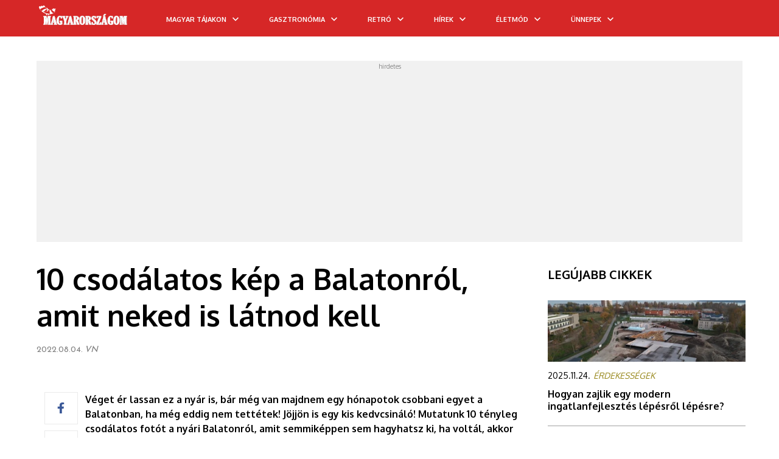

--- FILE ---
content_type: text/html; charset=utf-8
request_url: https://www.google.com/recaptcha/api2/aframe
body_size: -88
content:
<!DOCTYPE HTML><html><head><meta http-equiv="content-type" content="text/html; charset=UTF-8"></head><body><script nonce="nJYvxRtYh9sRIaI9lMJyZA">/** Anti-fraud and anti-abuse applications only. See google.com/recaptcha */ try{var clients={'sodar':'https://pagead2.googlesyndication.com/pagead/sodar?'};window.addEventListener("message",function(a){try{if(a.source===window.parent){var b=JSON.parse(a.data);var c=clients[b['id']];if(c){var d=document.createElement('img');d.src=c+b['params']+'&rc='+(localStorage.getItem("rc::a")?sessionStorage.getItem("rc::b"):"");window.document.body.appendChild(d);sessionStorage.setItem("rc::e",parseInt(sessionStorage.getItem("rc::e")||0)+1);localStorage.setItem("rc::h",'1768651361176');}}}catch(b){}});window.parent.postMessage("_grecaptcha_ready", "*");}catch(b){}</script></body></html>

--- FILE ---
content_type: application/javascript
request_url: https://www.magyarorszagom.hu/core/js/jquery-scrolltofixed-min.js
body_size: 1223
content:
(function(a){a.isScrollToFixed=function(b){return a(b).data("ScrollToFixed")!==undefined};a.ScrollToFixed=function(d,g){var j=this;j.$el=a(d);j.el=d;j.$el.data("ScrollToFixed",j);var c=false;var z=j.$el;var A;var x=0;var n=0;var h=-1;var e=-1;var p=null;var u;function q(){z.trigger("preUnfixed");i();z.trigger("unfixed");e=-1;x=z.offset().top;n=z.offset().left;if(j.options.offsets){n+=(z.offset().left-z.position().left)}if(h==-1){h=n}A=z.css("position");c=true;if(j.options.bottom!=-1){z.trigger("preFixed");s();z.trigger("fixed")}}function k(){var B=j.options.limit;if(!B){return 0}if(typeof(B)==="function"){return B()}return B}function m(){return A==="fixed"}function t(){return A==="absolute"}function f(){return !(m()||t())}function s(){if(!m()){p.css({display:z.css("display"),width:z.outerWidth(true),height:z.outerHeight(true),"float":z.css("float")});z.css({width:z.width(),position:"fixed",top:j.options.bottom==-1?o():"",bottom:j.options.bottom==-1?"":j.options.bottom});A="fixed"}}function b(){z.css({width:z.width(),position:"absolute",top:k(),left:n});A="absolute"}function i(){if(!f()){e=-1;p.css("display","none");z.css({width:"",position:"",left:"",top:""});A=null}}function r(B){if(B!=e){z.css("left",n-B);e=B}}function o(){return j.options.marginTop}function v(){if(!a.isScrollToFixed(z)){return}var D=c;if(!c){q()}var B=a(window).scrollLeft();var E=a(window).scrollTop();var C=k();if(j.options.minWidth&&a(window).width()<j.options.minWidth){if(!f()||!D){l();z.trigger("preUnfixed");i();z.trigger("unfixed")}}else{if(j.options.bottom==-1){if(C>0&&E>=C-o()){if(!t()||!D){l();z.trigger("preAbsolute");b();z.trigger("unfixed")}}else{if(E>=x-o()){if(!m()||!D){l();z.trigger("preFixed");s();e=-1;z.trigger("fixed")}r(B)}else{if(!f()||!D){l();z.trigger("preUnfixed");i();z.trigger("unfixed")}}}}else{if(C>0){if(E+a(window).height()-z.outerHeight(true)>=C-o()){if(m()){l();z.trigger("preUnfixed");i();z.trigger("unfixed")}}else{if(!m()){l();z.trigger("preFixed");s()}r(B);z.trigger("fixed")}}else{r(B)}}}}function l(){var B=z.css("position");if(B=="absolute"){z.trigger("postAbsolute")}else{if(B=="fixed"){z.trigger("postFixed")}else{z.trigger("postUnfixed")}}}var w=function(B){if(z.is(":visible")){c=false;v()}};var y=function(B){v()};j.init=function(){j.options=a.extend({},a.ScrollToFixed.defaultOptions,g);if(navigator.platform==="iPad"||navigator.platform==="iPhone"||navigator.platform==="iPod"){if(!navigator.userAgent.match(/OS 5_.*\ like Mac OS X/i)){return}}j.$el.css("z-index",j.options.zIndex);p=a("<div />");A=z.css("position");if(f()){j.$el.after(p)}a(window).bind("resize.ScrollToFixed",w);a(window).bind("scroll.ScrollToFixed",y);if(j.options.preFixed){z.bind("preFixed.ScrollToFixed",j.options.preFixed)}if(j.options.postFixed){z.bind("postFixed.ScrollToFixed",j.options.postFixed)}if(j.options.preUnfixed){z.bind("preUnfixed.ScrollToFixed",j.options.preUnfixed)}if(j.options.postUnfixed){z.bind("postUnfixed.ScrollToFixed",j.options.postUnfixed)}if(j.options.preAbsolute){z.bind("preAbsolute.ScrollToFixed",j.options.preAbsolute)}if(j.options.postAbsolute){z.bind("postAbsolute.ScrollToFixed",j.options.postAbsolute)}if(j.options.fixed){z.bind("fixed.ScrollToFixed",j.options.fixed)}if(j.options.unfixed){z.bind("unfixed.ScrollToFixed",j.options.unfixed)}if(j.options.spacerClass){p.addClass(j.options.spacerClass)}z.bind("resize.ScrollToFixed",function(){p.height(z.height())});z.bind("scroll.ScrollToFixed",function(){z.trigger("preUnfixed");i();z.trigger("unfixed");v()});z.bind("remove.ScrollToFixed",function(){z.trigger("preUnfixed");i();z.trigger("unfixed");a(window).unbind("resize.ScrollToFixed",w);a(window).unbind("scroll.ScrollToFixed",y);z.unbind(".ScrollToFixed");j.$el.removeData("ScrollToFixed")});w()};j.init()};a.ScrollToFixed.defaultOptions={marginTop:0,limit:0,bottom:-1,zIndex:10000};a.fn.scrollToFixed=function(b){return this.each(function(){(new a.ScrollToFixed(this,b))})}})(jQuery);